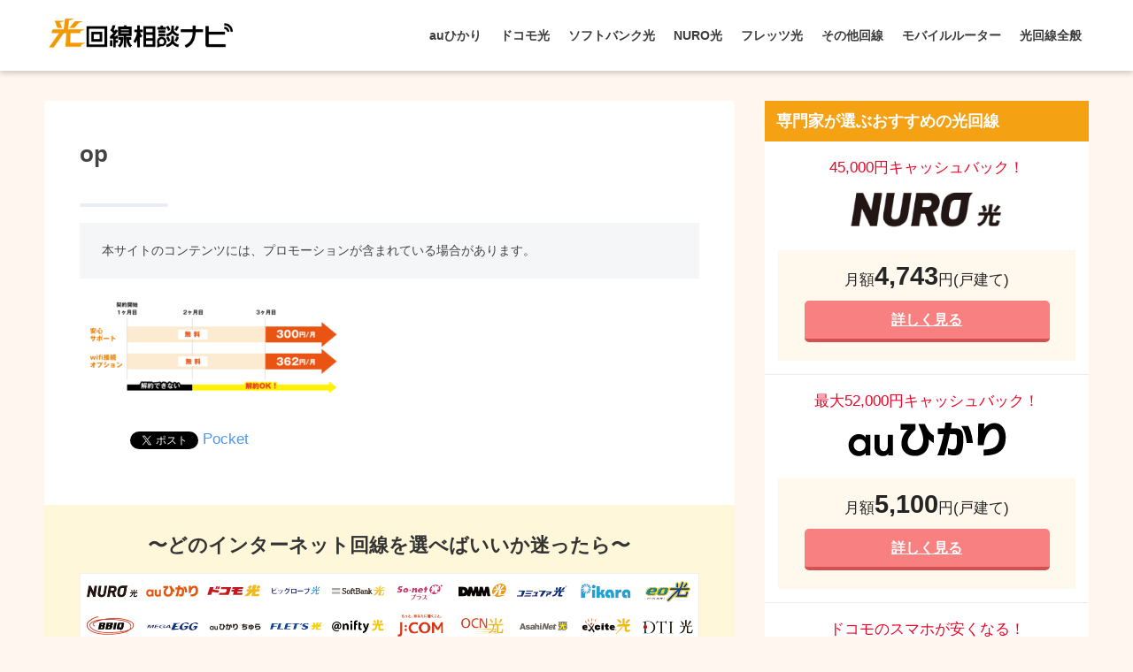

--- FILE ---
content_type: text/html; charset=UTF-8
request_url: https://hikari-consult.com/op/
body_size: 12932
content:
<!doctype html>
<!--[if lt IE 7]><html lang="ja" class="no-js lt-ie9 lt-ie8 lt-ie7"><![endif]-->
<!--[if (IE 7)&!(IEMobile)]><html lang="ja" class="no-js lt-ie9 lt-ie8"><![endif]-->
<!--[if (IE 8)&!(IEMobile)]><html lang="ja" class="no-js lt-ie9"><![endif]-->
<!--[if gt IE 8]><!--> <html lang="ja" class="no-js"><!--<![endif]-->
	<head>
		<meta charset="utf-8">
		<meta http-equiv="X-UA-Compatible" content="IE=edge">
		<meta name="HandheldFriendly" content="True">
		<meta name="MobileOptimized" content="320">
		<meta name="viewport" content="width=device-width, initial-scale=1 ,viewport-fit=cover"/>
		<meta name="msapplication-TileColor" content="#f4a114">
        <meta name="theme-color" content="#f4a114">
		<link rel="pingback" href="https://hikari-consult.com/wp/xmlrpc.php">
		<link rel="stylesheet" href="https://use.fontawesome.com/releases/v5.7.2/css/all.css" integrity="sha384-fnmOCqbTlWIlj8LyTjo7mOUStjsKC4pOpQbqyi7RrhN7udi9RwhKkMHpvLbHG9Sr" crossorigin="anonymous">
		<title>op | 『2023年版』インターネット回線100社の中から一番のおすすめを本気で比較</title>
<link rel='dns-prefetch' href='//secure.gravatar.com' />
<link rel='dns-prefetch' href='//ajax.googleapis.com' />
<link rel='dns-prefetch' href='//fonts.googleapis.com' />
<link rel='dns-prefetch' href='//s.w.org' />
<link rel="alternate" type="application/rss+xml" title="『2023年版』インターネット回線100社の中から一番のおすすめを本気で比較 &raquo; フィード" href="https://hikari-consult.com/feed/" />
<link rel="alternate" type="application/rss+xml" title="『2023年版』インターネット回線100社の中から一番のおすすめを本気で比較 &raquo; コメントフィード" href="https://hikari-consult.com/comments/feed/" />
		<script type="text/javascript">
			window._wpemojiSettings = {"baseUrl":"https:\/\/s.w.org\/images\/core\/emoji\/12.0.0-1\/72x72\/","ext":".png","svgUrl":"https:\/\/s.w.org\/images\/core\/emoji\/12.0.0-1\/svg\/","svgExt":".svg","source":{"concatemoji":"https:\/\/hikari-consult.com\/wp\/wp-includes\/js\/wp-emoji-release.min.js"}};
			!function(e,a,t){var n,r,o,i=a.createElement("canvas"),p=i.getContext&&i.getContext("2d");function s(e,t){var a=String.fromCharCode;p.clearRect(0,0,i.width,i.height),p.fillText(a.apply(this,e),0,0);e=i.toDataURL();return p.clearRect(0,0,i.width,i.height),p.fillText(a.apply(this,t),0,0),e===i.toDataURL()}function c(e){var t=a.createElement("script");t.src=e,t.defer=t.type="text/javascript",a.getElementsByTagName("head")[0].appendChild(t)}for(o=Array("flag","emoji"),t.supports={everything:!0,everythingExceptFlag:!0},r=0;r<o.length;r++)t.supports[o[r]]=function(e){if(!p||!p.fillText)return!1;switch(p.textBaseline="top",p.font="600 32px Arial",e){case"flag":return s([127987,65039,8205,9895,65039],[127987,65039,8203,9895,65039])?!1:!s([55356,56826,55356,56819],[55356,56826,8203,55356,56819])&&!s([55356,57332,56128,56423,56128,56418,56128,56421,56128,56430,56128,56423,56128,56447],[55356,57332,8203,56128,56423,8203,56128,56418,8203,56128,56421,8203,56128,56430,8203,56128,56423,8203,56128,56447]);case"emoji":return!s([55357,56424,55356,57342,8205,55358,56605,8205,55357,56424,55356,57340],[55357,56424,55356,57342,8203,55358,56605,8203,55357,56424,55356,57340])}return!1}(o[r]),t.supports.everything=t.supports.everything&&t.supports[o[r]],"flag"!==o[r]&&(t.supports.everythingExceptFlag=t.supports.everythingExceptFlag&&t.supports[o[r]]);t.supports.everythingExceptFlag=t.supports.everythingExceptFlag&&!t.supports.flag,t.DOMReady=!1,t.readyCallback=function(){t.DOMReady=!0},t.supports.everything||(n=function(){t.readyCallback()},a.addEventListener?(a.addEventListener("DOMContentLoaded",n,!1),e.addEventListener("load",n,!1)):(e.attachEvent("onload",n),a.attachEvent("onreadystatechange",function(){"complete"===a.readyState&&t.readyCallback()})),(n=t.source||{}).concatemoji?c(n.concatemoji):n.wpemoji&&n.twemoji&&(c(n.twemoji),c(n.wpemoji)))}(window,document,window._wpemojiSettings);
		</script>
		<style type="text/css">
img.wp-smiley,
img.emoji {
	display: inline !important;
	border: none !important;
	box-shadow: none !important;
	height: 1em !important;
	width: 1em !important;
	margin: 0 .07em !important;
	vertical-align: -0.1em !important;
	background: none !important;
	padding: 0 !important;
}
</style>
	<link rel='stylesheet' id='wp-block-library-css'  href='https://hikari-consult.com/wp/wp-includes/css/dist/block-library/style.min.css' type='text/css' media='all' />
<style id='wp-block-library-inline-css' type='text/css'>
.has-text-align-justify{text-align:justify;}
</style>
<link rel='stylesheet' id='avatar-manager-css'  href='https://hikari-consult.com/wp/wp-content/plugins/avatar-manager/assets/css/avatar-manager.min.css' type='text/css' media='all' />
<link rel='stylesheet' id='contact-form-7-css'  href='https://hikari-consult.com/wp/wp-content/plugins/contact-form-7/includes/css/styles.css' type='text/css' media='all' />
<link rel='stylesheet' id='sng-stylesheet-css'  href='https://hikari-consult.com/wp/wp-content/themes/sango-theme/style.css?ver14' type='text/css' media='all' />
<link rel='stylesheet' id='sng-option-css'  href='https://hikari-consult.com/wp/wp-content/themes/sango-theme/entry-option.css?ver14' type='text/css' media='all' />
<link rel='stylesheet' id='child-style-css'  href='https://hikari-consult.com/wp/wp-content/themes/sango-theme-child/style.css' type='text/css' media='all' />
<link rel='stylesheet' id='modaal-css'  href='https://hikari-consult.com/wp/wp-content/themes/sango-theme-child/css/modaal.min.css' type='text/css' media='all' />
<link rel='stylesheet' id='sng-googlefonts-css'  href='//fonts.googleapis.com/css?family=Quicksand%3A500%2C700' type='text/css' media='all' />
<link rel='stylesheet' id='sng-fontawesome-css'  href='https://hikari-consult.com/wp/wp-content/themes/sango-theme/library/fontawesome/css/font-awesome.min.css' type='text/css' media='all' />
<link rel='stylesheet' id='ripple-style-css'  href='https://hikari-consult.com/wp/wp-content/themes/sango-theme/library/ripple/rippler.min.css' type='text/css' media='all' />
<link rel='stylesheet' id='jetpack_css-css'  href='https://hikari-consult.com/wp/wp-content/plugins/jetpack/css/jetpack.css' type='text/css' media='all' />
<script type='text/javascript' src='https://ajax.googleapis.com/ajax/libs/jquery/2.2.4/jquery.min.js'></script>
<script type='text/javascript' src='https://hikari-consult.com/wp/wp-content/plugins/avatar-manager/assets/js/avatar-manager.min.js'></script>
<script type='text/javascript' src='https://hikari-consult.com/wp/wp-content/themes/sango-theme-child/js/modaal.min.js'></script>
<script type='text/javascript' src='https://hikari-consult.com/wp/wp-content/themes/sango-theme-child/js/custom.js'></script>
<script type='text/javascript' src='https://hikari-consult.com/wp/wp-content/themes/sango-theme/library/js/modernizr.custom.min.js'></script>
<link rel='https://api.w.org/' href='https://hikari-consult.com/wp-json/' />
<link rel="EditURI" type="application/rsd+xml" title="RSD" href="https://hikari-consult.com/wp/xmlrpc.php?rsd" />
<link rel='shortlink' href='https://wp.me/aakxtL-1wd' />
<link rel="alternate" type="application/json+oembed" href="https://hikari-consult.com/wp-json/oembed/1.0/embed?url=https%3A%2F%2Fhikari-consult.com%2Fop%2F" />
<link rel="alternate" type="text/xml+oembed" href="https://hikari-consult.com/wp-json/oembed/1.0/embed?url=https%3A%2F%2Fhikari-consult.com%2Fop%2F&#038;format=xml" />
<script type="text/javascript">var ajaxurl = "https://hikari-consult.com/wp/wp-admin/admin-ajax.php";</script>
<link rel='dns-prefetch' href='//v0.wordpress.com'/>
<style type='text/css'>img#wpstats{display:none}</style><meta name="thumbnail" content="https://hikari-consult.com/wp/wp-content/uploads/2019/06/op.png" /><meta property="og:title" content="op" />
<meta property="og:description" content="" />
<meta property="og:type" content="article" />
<meta property="og:url" content="https://hikari-consult.com/op/" />
<meta property="og:image" content="https://hikari-consult.com/wp/wp-content/uploads/2019/03/main-1.png" />
<meta property="og:site_name" content="『2023年版』インターネット回線100社の中から一番のおすすめを本気で比較" />
<meta name="twitter:card" content="summary_large_image" />
<!-- gtag.js -->
<script async src="https://www.googletagmanager.com/gtag/js?id=UA-122876378-3"></script>
<script>
  window.dataLayer = window.dataLayer || [];
  function gtag(){dataLayer.push(arguments)};
  gtag('js', new Date());

  gtag('config', 'UA-122876378-3');
</script>

<!-- BEGIN: WP Social Bookmarking Light HEAD --><script>
    (function (d, s, id) {
        var js, fjs = d.getElementsByTagName(s)[0];
        if (d.getElementById(id)) return;
        js = d.createElement(s);
        js.id = id;
        js.src = "//connect.facebook.net/ja_JP/sdk.js#xfbml=1&version=v2.7";
        fjs.parentNode.insertBefore(js, fjs);
    }(document, 'script', 'facebook-jssdk'));
</script>
<style type="text/css">.wp_social_bookmarking_light{
    border: 0 !important;
    padding: 10px 0 20px 0 !important;
    margin: 0 !important;
}
.wp_social_bookmarking_light div{
    float: left !important;
    border: 0 !important;
    padding: 0 !important;
    margin: 0 5px 0px 0 !important;
    min-height: 30px !important;
    line-height: 18px !important;
    text-indent: 0 !important;
}
.wp_social_bookmarking_light img{
    border: 0 !important;
    padding: 0;
    margin: 0;
    vertical-align: top !important;
}
.wp_social_bookmarking_light_clear{
    clear: both !important;
}
#fb-root{
    display: none;
}
.wsbl_facebook_like iframe{
    max-width: none !important;
}
.wsbl_pinterest a{
    border: 0px !important;
}
</style>
<!-- END: WP Social Bookmarking Light HEAD -->
<style type="text/css" id="custom-background-css">
body.custom-background { background-color: #fff7ef; }
</style>
	<link rel="icon" href="https://hikari-consult.com/wp/wp-content/uploads/2019/05/cropped-logo-32x32.png" sizes="32x32" />
<link rel="icon" href="https://hikari-consult.com/wp/wp-content/uploads/2019/05/cropped-logo-192x192.png" sizes="192x192" />
<link rel="apple-touch-icon-precomposed" href="https://hikari-consult.com/wp/wp-content/uploads/2019/05/cropped-logo-180x180.png" />
<meta name="msapplication-TileImage" content="https://hikari-consult.com/wp/wp-content/uploads/2019/05/cropped-logo-270x270.png" />
<style>
a {color: #4f96f6;}
.main-c {color: #f4a114;}
.main-bc {background-color: #f4a114;}
.main-bdr,#inner-content .main-bdr {border-color:  #f4a114;}
.pastel-bc , #inner-content .pastel-bc {background-color: #ffe5cc;}
.accent-c {color: #ffb36b;}
.accent-bc {background-color: #ffb36b;}
.header,#footer-menu,.drawer__title {background-color: #ffffff;}
#logo a {color: #3c3c3c;}
.desktop-nav li a , .mobile-nav li a, #footer-menu a ,.copyright, #drawer__open,.drawer__title {color: #3c3c3c;}
.drawer__title .close span, .drawer__title .close span:before {background: #3c3c3c;}
.desktop-nav li:after {background: #3c3c3c;}
.mobile-nav .current-menu-item {border-bottom-color: #3c3c3c;}
.widgettitle {color: #ffffff;background-color:#f4a114;}
.footer {background-color: #f2dbb5;}
.footer, .footer a, .footer .widget ul li a {color: #3c3c3c;}
.body_bc {background-color: fff7ef;}
/*Main Color*/
#toc_container .toc_title, #footer_menu .raised, .pagination a, .pagination span, #reply-title:before , .entry-content blockquote:before ,.main-c-before li:before ,.main-c-b:before{color: #f4a114;}
/*Main Color Background*/
#searchsubmit, #toc_container .toc_title:before, .cat-name, .pre_tag > span, .pagination .current, #submit ,.withtag_list > span,.main-bc-before li:before {background-color: #f4a114;}
/*Main Color Border*/
#toc_container, h3 ,.li-mainbdr ul,.li-mainbdr ol {border-color: #f4a114;}
/*Accent Color*/
.search-title .fa-search ,.acc-bc-before li:before {background: #ffb36b;}
/*Accent Color border*/
.li-accentbdr ul, .li-accentbdr ol {border-color: #ffb36b;}
/*Pastel Color Background*/
.pagination a:hover ,.li-pastelbc ul, .li-pastelbc ol {background: #ffe5cc;}
/*FontSize*/
body {font-size: 100%;}
@media only screen and (min-width: 481px) {
body {font-size: 107%;}
}
@media only screen and (min-width: 1030px) {
body {font-size: 107%;}
}
/*Others*/
.totop {background: #ff8c00;}
.header-info a {color: #FFF; background: linear-gradient(95deg,#ff8c00,#ea8383);}
.fixed-menu ul {background: #FFF;}
.fixed-menu a {color: #a2a7ab;}
.fixed-menu .current-menu-item a , .fixed-menu ul li a.active {color: #ff8c00;}
.post-tab {background: #FFF;} .post-tab>div {color: #a7a7a7} .post-tab > div.tab-active{background: linear-gradient(45deg,#bdb9ff,#67b8ff)}
</style>
		<script async src="https://pagead2.googlesyndication.com/pagead/js/adsbygoogle.js"></script>
	</head>
	<body class="attachment attachment-template-default single single-attachment postid-5841 attachmentid-5841 attachment-png custom-background">
		<div id="container">
			<header class="header">
								<div id="inner-header" class="wrap cf">
										<p id="logo" class="h1 dfont">
						<a href="https://hikari-consult.com"><img src="https://hikari-consult.com/wp/wp-content/uploads/2019/01/logo.png" alt="『2023年版』インターネット回線100社の中から一番のおすすめを本気で比較"></a>
					</p>
					<nav class="desktop-nav clearfix"><ul id="menu-%e3%83%8a%e3%83%93%e3%82%b2%e3%83%bc%e3%82%b7%e3%83%a7%e3%83%b3" class="menu"><li id="menu-item-22" class="menu-item menu-item-type-taxonomy menu-item-object-category menu-item-22"><a href="https://hikari-consult.com/au/">auひかり</a></li>
<li id="menu-item-25" class="menu-item menu-item-type-taxonomy menu-item-object-category menu-item-25"><a href="https://hikari-consult.com/docomo/">ドコモ光</a></li>
<li id="menu-item-24" class="menu-item menu-item-type-taxonomy menu-item-object-category menu-item-24"><a href="https://hikari-consult.com/softbank/">ソフトバンク光</a></li>
<li id="menu-item-23" class="menu-item menu-item-type-taxonomy menu-item-object-category menu-item-23"><a href="https://hikari-consult.com/nuro/">NURO光</a></li>
<li id="menu-item-1060" class="menu-item menu-item-type-taxonomy menu-item-object-category menu-item-1060"><a href="https://hikari-consult.com/flets/">フレッツ光</a></li>
<li id="menu-item-1061" class="menu-item menu-item-type-taxonomy menu-item-object-category menu-item-has-children menu-item-1061"><a href="https://hikari-consult.com/other/">その他回線</a>
<ul class="sub-menu">
	<li id="menu-item-1322" class="menu-item menu-item-type-taxonomy menu-item-object-category menu-item-1322"><a href="https://hikari-consult.com/other/biglobe/">ビッグローブ光</a></li>
	<li id="menu-item-1399" class="menu-item menu-item-type-taxonomy menu-item-object-category menu-item-1399"><a href="https://hikari-consult.com/other/dmm/">DMM光</a></li>
	<li id="menu-item-1442" class="menu-item menu-item-type-taxonomy menu-item-object-category menu-item-1442"><a href="https://hikari-consult.com/other/so-net/">So-net光</a></li>
	<li id="menu-item-1849" class="menu-item menu-item-type-taxonomy menu-item-object-category menu-item-1849"><a href="https://hikari-consult.com/other/ocn/">OCN光</a></li>
	<li id="menu-item-1924" class="menu-item menu-item-type-taxonomy menu-item-object-category menu-item-1924"><a href="https://hikari-consult.com/other/commufa/">コミュファ光</a></li>
</ul>
</li>
<li id="menu-item-6762" class="menu-item menu-item-type-custom menu-item-object-custom menu-item-has-children menu-item-6762"><a href="https://hikari-consult.com/mobile-wifi/">モバイルルーター</a>
<ul class="sub-menu">
	<li id="menu-item-6763" class="menu-item menu-item-type-custom menu-item-object-custom menu-item-6763"><a href="https://hikari-consult.com/wimax/">WiMAX</a></li>
</ul>
</li>
<li id="menu-item-1059" class="menu-item menu-item-type-taxonomy menu-item-object-category menu-item-has-children menu-item-1059"><a href="https://hikari-consult.com/whole/">光回線全般</a>
<ul class="sub-menu">
	<li id="menu-item-2631" class="menu-item menu-item-type-taxonomy menu-item-object-category menu-item-2631"><a href="https://hikari-consult.com/useful/">お役立ち情報</a></li>
</ul>
</li>
</ul></nav>				</div>
							</header>
				<div id="content">
		<div id="inner-content" class="wrap cf">
			<main id="main" class="m-all t-2of3 d-5of7 cf">
							       <article id="entry" class="cf post-5841 attachment type-attachment status-inherit nothumb">
			       	  <header class="article-header entry-header">
	    <h1 class="entry-title single-title">op</h1>
	<p class="entry-meta vcard dfont">
			       	
	       	    </p>
    		</header><section class="entry-content cf">
  <div class="widget_text sponsored"><div class="textwidget custom-html-widget"><p style="
    font-size: 0.8em;
    color: #444;
    background: #f5f6f7;
    padding: 20px 25px;
">
	本サイトのコンテンツには、プロモーションが含まれている場合があります。
</p></div></div><p class="attachment"><a href='https://hikari-consult.com/wp/wp-content/uploads/2019/06/op.png'><img width="300" height="120" src="https://hikari-consult.com/wp/wp-content/uploads/2019/06/op-300x120.png" class="attachment-medium size-medium" alt="" srcset="https://hikari-consult.com/wp/wp-content/uploads/2019/06/op-300x120.png 300w, https://hikari-consult.com/wp/wp-content/uploads/2019/06/op.png 700w" sizes="(max-width: 300px) 100vw, 300px" /></a></p>
<div class='wp_social_bookmarking_light'>        <div class="wsbl_hatena_button"><a href="//b.hatena.ne.jp/entry/https://hikari-consult.com/op/" class="hatena-bookmark-button" data-hatena-bookmark-title="op" data-hatena-bookmark-layout="simple-balloon" title="このエントリーをはてなブックマークに追加"> <img src="//b.hatena.ne.jp/images/entry-button/button-only@2x.png" alt="このエントリーをはてなブックマークに追加" width="20" height="20" style="border: none;" /></a><script type="text/javascript" src="//b.hatena.ne.jp/js/bookmark_button.js" charset="utf-8" async="async"></script></div>        <div class="wsbl_facebook_like"><div id="fb-root"></div><fb:like href="https://hikari-consult.com/op/" layout="button_count" action="like" width="100" share="false" show_faces="false" ></fb:like></div>        <div class="wsbl_twitter"><a href="https://twitter.com/share" class="twitter-share-button" data-url="https://hikari-consult.com/op/" data-text="op">Tweet</a></div>        <div class="wsbl_pocket"><a href="https://getpocket.com/save" class="pocket-btn" data-lang="en" data-save-url="https://hikari-consult.com/op/" data-pocket-count="none" data-pocket-align="left" >Pocket</a><script type="text/javascript">!function(d,i){if(!d.getElementById(i)){var j=d.createElement("script");j.id=i;j.src="https://widgets.getpocket.com/v1/j/btn.js?v=1";var w=d.getElementById(i);d.body.appendChild(j);}}(document,"pocket-btn-js");</script></div></div>
<br class='wp_social_bookmarking_light_clear' />
</section><footer class="article-footer">
    <aside>
		        <div class="cta" style="background: #fff7d9;">
                                <h3 style="color: #333;">〜どのインターネット回線を選べばいいか迷ったら〜</h3>
                              <p class="cta-img">
                  <img src="https://hikari-consult.com/wp/wp-content/uploads/2019/03/main-1.png" />
                </p>
                                <p class="cta-descr" style="color: #333;"><p>光回線相談ナビではあなたにとって本当にオススメできるインターネット回線を見つけられるように全100回線もの光回線を比較しやすいように５段階に評価してまとめています。</p>

<p>申し込んでから「違う光回線にすればよかった」と後悔することがなくなりますので、是非こちらもご覧になってみてください☆</p></p>
                              <p class="cta-btn"><a class="raised" href="/" style="background: #f88080;">【全100回線】インターネット回線比較ランキングを見る</a></p>
                      </div>
      	<div class="footer-contents">
        <div class="footer-meta dfont">
               	          	</div>
                	    <div class="sns-btn sns-dif normal-sns">
      <span class="sns-btn__title dfont">SHARE</span>      <ul>
          <!-- twitter -->
          <li class="tw sns-btn__item">
              <a href="http://twitter.com/share?url=https%3A%2F%2Fhikari-consult.com%2Fop%2F&text=op%EF%BD%9C%E3%80%8E2023%E5%B9%B4%E7%89%88%E3%80%8F%E3%82%A4%E3%83%B3%E3%82%BF%E3%83%BC%E3%83%8D%E3%83%83%E3%83%88%E5%9B%9E%E7%B7%9A100%E7%A4%BE%E3%81%AE%E4%B8%AD%E3%81%8B%E3%82%89%E4%B8%80%E7%95%AA%E3%81%AE%E3%81%8A%E3%81%99%E3%81%99%E3%82%81%E3%82%92%E6%9C%AC%E6%B0%97%E3%81%A7%E6%AF%94%E8%BC%83" target="_blank" rel="nofollow">
                  <i class="fab fa-twitter"></i>
                  <span class="share_txt">ツイート</span>
              </a>
                        </li>

          <!-- facebook -->
          <li class="fb sns-btn__item">
              <a href="http://www.facebook.com/share.php?u=https%3A%2F%2Fhikari-consult.com%2Fop%2F&t=op%EF%BD%9C%E3%80%8E2023%E5%B9%B4%E7%89%88%E3%80%8F%E3%82%A4%E3%83%B3%E3%82%BF%E3%83%BC%E3%83%8D%E3%83%83%E3%83%88%E5%9B%9E%E7%B7%9A100%E7%A4%BE%E3%81%AE%E4%B8%AD%E3%81%8B%E3%82%89%E4%B8%80%E7%95%AA%E3%81%AE%E3%81%8A%E3%81%99%E3%81%99%E3%82%81%E3%82%92%E6%9C%AC%E6%B0%97%E3%81%A7%E6%AF%94%E8%BC%83" target="_blank" rel="nofollow">
                  <i class="fab fa-facebook"></i>
                  <span class="share_txt">シェア</span>
              </a>
                        </li>

          <!-- はてなブックマーク -->
          <li class="hatebu sns-btn__item">
            <a href="http://b.hatena.ne.jp/add?mode=confirm&url=https%3A%2F%2Fhikari-consult.com%2Fop%2F"  onclick="javascript:window.open(this.href, '', 'menubar=no,toolbar=no,resizable=yes,scrollbars=yes,height=400,width=510');return false;" target="_blank" rel="nofollow">
                  <i class="fa fa-hatebu"></i>
                  <span class="share_txt">はてブ</span>
              </a>
                        </li>

          <!-- Google+ 別デザインのときは非表示に-->
          
          <!-- Pocket -->
          <li class="pkt sns-btn__item">
             <a href="http://getpocket.com/edit?url=https%3A%2F%2Fhikari-consult.com%2Fop%2F&title=op%EF%BD%9C%E3%80%8E2023%E5%B9%B4%E7%89%88%E3%80%8F%E3%82%A4%E3%83%B3%E3%82%BF%E3%83%BC%E3%83%8D%E3%83%83%E3%83%88%E5%9B%9E%E7%B7%9A100%E7%A4%BE%E3%81%AE%E4%B8%AD%E3%81%8B%E3%82%89%E4%B8%80%E7%95%AA%E3%81%AE%E3%81%8A%E3%81%99%E3%81%99%E3%82%81%E3%82%92%E6%9C%AC%E6%B0%97%E3%81%A7%E6%AF%94%E8%BC%83" target="_blank" rel="nofollow">
                  <i class="fab fa-get-pocket"></i>
                  <span class="share_txt">Pocket</span>
              </a>
                        </li>

          <!-- LINE -->
          <li class="line sns-btn__item">
              <a href="http://line.me/R/msg/text/?https%3A%2F%2Fhikari-consult.com%2Fop%2F%0D%0Aop%EF%BD%9C%E3%80%8E2023%E5%B9%B4%E7%89%88%E3%80%8F%E3%82%A4%E3%83%B3%E3%82%BF%E3%83%BC%E3%83%8D%E3%83%83%E3%83%88%E5%9B%9E%E7%B7%9A100%E7%A4%BE%E3%81%AE%E4%B8%AD%E3%81%8B%E3%82%89%E4%B8%80%E7%95%AA%E3%81%AE%E3%81%8A%E3%81%99%E3%81%99%E3%82%81%E3%82%92%E6%9C%AC%E6%B0%97%E3%81%A7%E6%AF%94%E8%BC%83" target="_blank" rel="nofollow">
                 <i class="fa fa-comment"></i>
                  <span class="share_txt dfont">LINE</span>
              </a>
          </li>
      </ul>
  </div>
          	        <div class="like_box">
          <div class="like_inside">
            <div class="like_img">
              <img src="https://hikari-consult.com/wp/wp-content/uploads/2019/03/main-1-520x300.png">
                          </div>
            <div class="like_content"><P>この記事が気に入ったらフォローしよう</P>
                <div><a href="https://twitter.com/hikari_consult" class="twitter-follow-button" data-show-count="true" data-lang="ja" data-show-screen-name="false" rel="nofollow">フォローする</a> <script>!function(d,s,id){var js,fjs=d.getElementsByTagName(s)[0],p=/^http:/.test(d.location)?'http':'https';if(!d.getElementById(id)){js=d.createElement(s);js.id=id;js.src=p+'://platform.twitter.com/widgets.js';fjs.parentNode.insertBefore(js,fjs);}}(document, 'script', 'twitter-wjs');</script></div>
                <div><div class="fb-like" data-href="https://www.facebook.com/hikari.consult/" data-layout="button_count" data-action="like" data-share="false"></div></div>
                <div><a class="like_insta" href="https://www.instagram.com/hikari.consult/" target="blank" rel="nofollow"><i class="fa fa-instagram"></i> フォローする</a></div>
      </div></div></div>        	
        	
        	        	          
        </div>
          <div class="author-info pastel-bc">
    <div class="author-info__inner">
      <div class="tb">
        <div class="tb-left">
        <div class="author_label">
          <span>この記事を書いた人</span>
        </div>
        <div class="author_img"><img alt="" class="avatar avatar-100 photo avatar-default" height="100" src="https://hikari-consult.com/wp/wp-content/uploads/2019/12/UVO1vBhC_400x400-100x100.jpg" width="100"></div>
          <dl class="aut">
              <dt>
                <a class="dfont" href="https://hikari-consult.com/author/hikari/">
                  <span>光回線相談ナビ編集部</span>
                </a>
              </dt>
              <dd></dd>
          </dl>
        </div>

          <div class="tb-right">

            <p>インターネットの基礎知識から一番オトクな<a href="https://hikari-consult.com">光回線</a>や<a href="https://hikari-consult.com/mobile-wifi/">モバイルルーター</a>の選び方などをわかりやすくお伝えできるよう努めております。インターネット回線を少しでもお得に、そしてストレスを溜めることなく快適に使い続けられるように、当サイトをお役立てていただけたら光栄です。</p>
            <div class="follow_btn dfont">
                        </div>
          </div>
      </div>
    </div>
  </div>
    </aside>
</footer>
    <script type="application/ld+json">
      {
      "@context": "http://schema.org",
      "@type": "Article",
      "mainEntityOfPage":"https://hikari-consult.com/op/",
      "headline": "op",

      "image": {
      "@type": "ImageObject",
      "url": "https://hikari-consult.com/wp/wp-content/uploads/2019/06/op.png",
      "width":700,
      "height":280      },

      "datePublished": "2019-06-04T17:40:43+0900",
      "dateModified": "2019-06-04T18:15:02+0900",
      "author": {
      "@type": "Person",
      "name": "光回線相談ナビ編集部"
      },
      "publisher": {
      "@type": "Organization",
      "name": "",
      "logo": {
      "@type": "ImageObject",
      "url": ""
      }
      },
      "description": ""
      }
    </script>
   
			        </article>
			        <div class="prnx_box cf">
		</div>			    
				
			</main>
				<div id="sidebar1" class="sidebar m-all t-1of3 d-2of7 last-col cf" role="complementary">
	<aside>
		<div class="insidesp">
			<div id="notfix">
				<div id="custom_html-2" class="widget_text widget widget_custom_html"><h4 class="widgettitle dfont">専門家が選ぶおすすめの光回線</h4><div class="textwidget custom-html-widget"><ul class="recommend">
	<li> <div class="point"><span class="rank-cam">45,000円キャッシュバック！</span></div>
	<div class="logo"><img src="https://hikari-consult.com/wp/wp-content/uploads/2019/01/nuro.png" style="height: 44px; width: auto;" alt="NURO"></div>
	<div class="detail"><p class="price"><span class="price-txt">月額</span>4,743<span class="price-txt">円(戸建て)</span></p>
		<div class="link"><a href="https://hikari-consult.com/nuro-reputation/">詳しく見る</a></div></div> </li>
	<li> <div class="point"><span class="rank-cam">最大52,000円キャッシュバック！</span></div>
	<div class="logo"><img src="https://hikari-consult.com/wp/wp-content/uploads/2019/01/au.png" alt="auひかり"></div>
	<div class="detail"><p class="price"><span class="price-txt">月額</span>5,100<span class="price-txt">円(戸建て)</span></p>
		<div class="link"><a href="https://hikari-consult.com/auhikari-transfer/">詳しく見る</a></div></div> </li>
	<li> <div class="point"><span class="rank-cam">ドコモのスマホが安くなる！</span></div>
	<div class="logo"><img src="https://hikari-consult.com/wp/wp-content/uploads/2019/01/docomo.png" alt="ドコモ光"></div>
	<div class="detail"><p class="price"><span class="price-txt">月額</span>5,200<span class="price-txt">円(戸建て)</span></p>
		<div class="link"><a href="https://hikari-consult.com/docomo-reputation/">詳しく見る</a></div></div> </li>
	<li> <div class="point"><span class="rank-cam">auのスマホが安くなる！</span></div>
	<div class="logo"><img src="https://hikari-consult.com/wp/wp-content/uploads/2019/03/biglobe-1.png" alt="ビッグローブ光"></div>
	<div class="detail"><p class="price"><span class="price-txt">月額</span>4,980<span class="price-txt">円(戸建て)</span></p>
		<div class="link"><a href="https://hikari-consult.com/biglobe-reputation/">詳しく見る</a></div></div> </li>
	<li> <div class="point"><span class="rank-cam">最大33,000円キャッシュバック！</span></div>
	<div class="logo"><img src="https://hikari-consult.com/wp/wp-content/uploads/2019/06/Softbank-side.png" alt="ソフトバンク光"></div>
	<div class="detail"><p class="price"><span class="price-txt">月額</span>5,200<span class="price-txt">円(戸建て)</span></p>
		<div class="link"><a href="https://hikari-consult.com/softbank-reputation/">詳しく見る</a></div></div> </li></ul></div></div><div id="nav_menu-2" class="widget widget_nav_menu"><h4 class="widgettitle dfont">光回線最新キャンペーン情報</h4><div class="menu-campaign-container"><ul id="menu-campaign" class="menu"><li id="menu-item-2841" class="menu-item menu-item-type-custom menu-item-object-custom menu-item-2841"><a href="https://hikari-consult.com/auhikari-agency/">auひかり最新キャンペーン情報</a></li>
<li id="menu-item-2842" class="menu-item menu-item-type-custom menu-item-object-custom menu-item-2842"><a href="https://hikari-consult.com/docomo-cb/">ドコモ光最新キャンペーン情報</a></li>
<li id="menu-item-2843" class="menu-item menu-item-type-custom menu-item-object-custom menu-item-2843"><a href="https://hikari-consult.com/softbank-cb/">ソフトバンク光最新キャンペーン情報</a></li>
<li id="menu-item-2844" class="menu-item menu-item-type-custom menu-item-object-custom menu-item-2844"><a href="https://hikari-consult.com/nuro-cb/">NURO光最新キャンペーン情報</a></li>
<li id="menu-item-2845" class="menu-item menu-item-type-custom menu-item-object-custom menu-item-2845"><a href="https://hikari-consult.com/biglobe-cb/">ビッグローブ光最新キャンペーン情報</a></li>
<li id="menu-item-2846" class="menu-item menu-item-type-custom menu-item-object-custom menu-item-2846"><a href="https://hikari-consult.com/sonet-cb/">So-net光プラス最新キャンペーン情報</a></li>
<li id="menu-item-2847" class="menu-item menu-item-type-custom menu-item-object-custom menu-item-2847"><a href="https://hikari-consult.com/ocnhikari-cb/">OCN光最新キャンペーン情報</a></li>
<li id="menu-item-2848" class="menu-item menu-item-type-custom menu-item-object-custom menu-item-2848"><a href="https://hikari-consult.com/dmm-cb/">DMM光最新キャンペーン情報</a></li>
<li id="menu-item-2849" class="menu-item menu-item-type-custom menu-item-object-custom menu-item-2849"><a href="https://hikari-consult.com/commufa-cb/">コミュファ光最新キャンペーン情報</a></li>
<li id="menu-item-3919" class="menu-item menu-item-type-custom menu-item-object-custom menu-item-3919"><a href="https://hikari-consult.com/pikara-cb/">ピカラ光最新キャンペーン情報</a></li>
<li id="menu-item-4052" class="menu-item menu-item-type-custom menu-item-object-custom menu-item-4052"><a href="https://hikari-consult.com/eohikari-cb/">eo光最新キャンペーン情報</a></li>
</ul></div></div>        <div class="widget my_popular_posts">
          <h4 class="widgettitle dfont">人気記事ランキング</h4>                          <ul class="my-widget show_num">
                                    <li><span class="rank dfont accent-bc">1</span><a href="https://hikari-consult.com/switch-wifi/">
                        <figure class="my-widget__img"><img width="520" height="300" src="https://hikari-consult.com/wp/wp-content/uploads/2019/05/Switch-520x300.png" class="attachment-thumb-520 size-thumb-520 wp-post-image" alt="" /></figure>                        <div class="my-widget__text">SwitchがWi-Fi(ネット)に繋がらない！原因と改善策をまとめてみた</div>
                      </a></li>
                                    <li><span class="rank dfont accent-bc">2</span><a href="https://hikari-consult.com/niconico-trouble/">
                        <figure class="my-widget__img"><img width="520" height="300" src="https://hikari-consult.com/wp/wp-content/uploads/2019/02/niconico-trouble-520x300.png" class="attachment-thumb-520 size-thumb-520 wp-post-image" alt="" /></figure>                        <div class="my-widget__text">ニコニコ動画が見れない！知らなきゃ損する不具合の原因&11つの解決策</div>
                      </a></li>
                                    <li><span class="rank dfont accent-bc">3</span><a href="https://hikari-consult.com/hulu/">
                        <figure class="my-widget__img"><img width="520" height="300" src="https://hikari-consult.com/wp/wp-content/uploads/2019/02/hulu-520x300.png" class="attachment-thumb-520 size-thumb-520 wp-post-image" alt="" /></figure>                        <div class="my-widget__text">Huluが止まる！繋がらない！重い！遅い！今できる解決策&スムーズに見る方法</div>
                      </a></li>
                                    <li><span class="rank dfont accent-bc">4</span><a href="https://hikari-consult.com/ps4-wifi/">
                        <figure class="my-widget__img"><img width="520" height="300" src="https://hikari-consult.com/wp/wp-content/uploads/2019/05/PS4-520x300.png" class="attachment-thumb-520 size-thumb-520 wp-post-image" alt="" /></figure>                        <div class="my-widget__text">PS4のWi-Fiでオンラインする人必見！ネットが繋がらない原因と解決策</div>
                      </a></li>
                                    <li><span class="rank dfont accent-bc">5</span><a href="https://hikari-consult.com/youtube/">
                        <figure class="my-widget__img"><img width="520" height="300" src="https://hikari-consult.com/wp/wp-content/uploads/2019/02/YouTube-520x300.png" class="attachment-thumb-520 size-thumb-520 wp-post-image" alt="" /></figure>                        <div class="my-widget__text">YouTubeが遅い！見れない！止まる！ストレスをなくす為の改善方法まとめ</div>
                      </a></li>
                                    <li><span class="rank dfont accent-bc">6</span><a href="https://hikari-consult.com/net-speed/">
                        <figure class="my-widget__img"><img width="520" height="300" src="https://hikari-consult.com/wp/wp-content/uploads/2018/11/net-speed-520x300.png" class="attachment-thumb-520 size-thumb-520 wp-post-image" alt="" /></figure>                        <div class="my-widget__text">一番速いインターネットはここだ！光回線速度ランキングTOP３</div>
                      </a></li>
                                    <li><span class="rank dfont accent-bc">7</span><a href="https://hikari-consult.com/internet-home/">
                        <figure class="my-widget__img"><img width="520" height="300" src="https://hikari-consult.com/wp/wp-content/uploads/2019/07/internet-home-520x300.png" class="attachment-thumb-520 size-thumb-520 wp-post-image" alt="" /></figure>                        <div class="my-widget__text">インターネットを自宅に引くには?!絶対失敗しない選び方入門ガイド</div>
                      </a></li>
                                    <li><span class="rank dfont accent-bc">8</span><a href="https://hikari-consult.com/usen-hikari/">
                        <figure class="my-widget__img"><img width="520" height="300" src="https://hikari-consult.com/wp/wp-content/uploads/2019/04/usen-520x300.png" class="attachment-thumb-520 size-thumb-520 wp-post-image" alt="" /></figure>                        <div class="my-widget__text">USEN光って実際どうなの？気になる評判・口コミをもとに調べてみた</div>
                      </a></li>
                                    <li><span class="rank dfont accent-bc">9</span><a href="https://hikari-consult.com/famimawi-fi/">
                        <figure class="my-widget__img"><img width="520" height="300" src="https://hikari-consult.com/wp/wp-content/uploads/2019/05/famimawi-fi-520x300.png" class="attachment-thumb-520 size-thumb-520 wp-post-image" alt="" /></figure>                        <div class="my-widget__text">ファミリーマートのWi-Fiは繋がらない？実際に接続して調査してみました</div>
                      </a></li>
                                    <li><span class="rank dfont accent-bc">10</span><a href="https://hikari-consult.com/auhikari-tv/">
                        <figure class="my-widget__img"><img width="520" height="300" src="https://hikari-consult.com/wp/wp-content/uploads/2018/11/hikari-tv-520x300.png" class="attachment-thumb-520 size-thumb-520 wp-post-image" alt="" /></figure>                        <div class="my-widget__text">【完全版】これさえ見れば全てが分かる！auひかりテレビサービスまとめ</div>
                      </a></li>
                                                    </ul>
                    </div>
      <div id="search-2" class="widget widget_search"><form role="search" method="get" id="searchform" class="searchform" action="https://hikari-consult.com/">
    <div>
        <input type="search" placeholder="キーワードで探す" id="s" name="s" value="" />
        <button type="submit" id="searchsubmit" ><i class="fa fa-search"></i></button>
    </div>
</form></div><div id="categories-2" class="widget widget_categories"><h4 class="widgettitle dfont">光回線一覧</h4>		<ul>
				<li class="cat-item cat-item-20"><a href="https://hikari-consult.com/electricity/">電気</a>
</li>
	<li class="cat-item cat-item-2"><a href="https://hikari-consult.com/au/">auひかり</a>
</li>
	<li class="cat-item cat-item-11"><a href="https://hikari-consult.com/other/biglobe/">ビッグローブ光</a>
</li>
	<li class="cat-item cat-item-3"><a href="https://hikari-consult.com/softbank/">ソフトバンク光</a>
</li>
	<li class="cat-item cat-item-13"><a href="https://hikari-consult.com/other/dmm/">DMM光</a>
</li>
	<li class="cat-item cat-item-4"><a href="https://hikari-consult.com/docomo/">ドコモ光</a>
</li>
	<li class="cat-item cat-item-14"><a href="https://hikari-consult.com/other/so-net/">So-net光</a>
</li>
	<li class="cat-item cat-item-5"><a href="https://hikari-consult.com/nuro/">NURO光</a>
</li>
	<li class="cat-item cat-item-16"><a href="https://hikari-consult.com/other/commufa/">コミュファ光</a>
</li>
	<li class="cat-item cat-item-9"><a href="https://hikari-consult.com/flets/">フレッツ光</a>
</li>
	<li class="cat-item cat-item-17"><a href="https://hikari-consult.com/other/ocn/">OCN光</a>
</li>
	<li class="cat-item cat-item-10"><a href="https://hikari-consult.com/other/">その他回線</a>
</li>
	<li class="cat-item cat-item-18"><a href="https://hikari-consult.com/mobile-router/">モバイルルーター</a>
</li>
	<li class="cat-item cat-item-8"><a href="https://hikari-consult.com/whole/">光回線全般</a>
</li>
	<li class="cat-item cat-item-15"><a href="https://hikari-consult.com/useful/">お役立ち情報</a>
</li>
		</ul>
			</div>			</div>
							<div id="fixed_sidebar">
			 	 			 	</div>
					</div>
	</aside>
	</div>
		</div>
	</div>
			<footer class="footer">
									<div id="inner-footer" class="wrap cf">
						<a href="#container" class="fab-btn accent-bc" rel="nofollow">
							<i class="fa fa-angle-up"></i>
						</a>
						<div class="fblock first">
							<div class="ft_widget widget widget_text"><h4 class="ft_title">Facebookページ</h4>			<div class="textwidget"><div id="fb-root"></div>
<p><script>(function(d, s, id) {
  var js, fjs = d.getElementsByTagName(s)[0];
  if (d.getElementById(id)) return;
  js = d.createElement(s); js.id = id;
  js.src = 'https://connect.facebook.net/ja_JP/sdk.js#xfbml=1&version=v3.1';
  fjs.parentNode.insertBefore(js, fjs);
}(document, 'script', 'facebook-jssdk'));</script></p>
<div class="fb-page" data-href="https://www.facebook.com/hikari.consult/" data-tabs="" data-width="400" data-height="" data-small-header="false" data-adapt-container-width="true" data-hide-cover="false" data-show-facepile="true">
<blockquote cite="https://www.facebook.com/hikari.consult/" class="fb-xfbml-parse-ignore"><p><a href="https://www.facebook.com/hikari.consult/">光回線相談ナビ</a></p></blockquote>
</div>
</div>
		</div>						</div>
						<div class="fblock">
							<div class="ft_widget widget widget_search"><h4 class="ft_title">サイト内検索</h4><form role="search" method="get" id="searchform" class="searchform" action="https://hikari-consult.com/">
    <div>
        <input type="search" placeholder="キーワードで探す" id="s" name="s" value="" />
        <button type="submit" id="searchsubmit" ><i class="fa fa-search"></i></button>
    </div>
</form></div><div class="ft_widget widget widget_categories"><h4 class="ft_title">カテゴリー</h4><form action="https://hikari-consult.com" method="get"><label class="screen-reader-text" for="cat">カテゴリー</label><select  name='cat' id='cat' class='postform' >
	<option value='-1'>カテゴリーを選択</option>
	<option class="level-0" value="20">電気&nbsp;&nbsp;(1)</option>
	<option class="level-0" value="2">auひかり&nbsp;&nbsp;(18)</option>
	<option class="level-0" value="11">ビッグローブ光&nbsp;&nbsp;(2)</option>
	<option class="level-0" value="3">ソフトバンク光&nbsp;&nbsp;(9)</option>
	<option class="level-0" value="13">DMM光&nbsp;&nbsp;(2)</option>
	<option class="level-0" value="4">ドコモ光&nbsp;&nbsp;(6)</option>
	<option class="level-0" value="14">So-net光&nbsp;&nbsp;(2)</option>
	<option class="level-0" value="5">NURO光&nbsp;&nbsp;(9)</option>
	<option class="level-0" value="16">コミュファ光&nbsp;&nbsp;(2)</option>
	<option class="level-0" value="9">フレッツ光&nbsp;&nbsp;(5)</option>
	<option class="level-0" value="17">OCN光&nbsp;&nbsp;(2)</option>
	<option class="level-0" value="10">その他回線&nbsp;&nbsp;(30)</option>
	<option class="level-0" value="18">モバイルルーター&nbsp;&nbsp;(6)</option>
	<option class="level-0" value="8">光回線全般&nbsp;&nbsp;(8)</option>
	<option class="level-0" value="15">お役立ち情報&nbsp;&nbsp;(11)</option>
</select>
</form>
<script type="text/javascript">
/* <![CDATA[ */
(function() {
	var dropdown = document.getElementById( "cat" );
	function onCatChange() {
		if ( dropdown.options[ dropdown.selectedIndex ].value > 0 ) {
			dropdown.parentNode.submit();
		}
	}
	dropdown.onchange = onCatChange;
})();
/* ]]> */
</script>

			</div>		
						</div>
						<div class="fblock last">
							<div class="ft_widget widget widget_execphp"><h4 class="ft_title">外部リンク</h4>			<div class="execphpwidget"><ul>
	<li><a href="http://www.soumu.go.jp/menu_seisaku/ictseisaku/index.html" target="_blank">総務省 情報通信(ICT政策)</a></li>
	<li><a href="https://www.iajapan.org/" target="_blank">一般社団法人インターネット協会</a></li>
	<li><a href="https://www.tca.or.jp/" target="_blank">一般社団法人電気通信事業者協会</a></li>
	<li><a href="https://www.ntt-east.co.jp/" target="_blank">東日本電信電話株式会社（NTT東日本）</a></li>
	<li><a href="https://www.ntt-west.co.jp/" target="_blank">西日本電信電話株式会社（NTT西日本）</a></li>
	<li><a href="https://blog.with2.net/link/?2019678">人気ブログランキング</a></li>
	<li><a href="https://it.blogmura.com/circuit/ranking/in?p_cid=11025108" target="_blank">にほんブログ村</a></li>
</ul></div>
		</div>						</div>
					</div>
								<div id="footer-menu">
					<div>
						<a class="footer-menu__btn dfont" href="https://hikari-consult.com/"><img src="https://hikari-consult.com/wp/wp-content/uploads/2019/01/logo02.png" alt="光回線相談ナビ"></a>
					</div>
					<nav>
						<div class="footer-links cf"><ul id="menu-footer" class="nav footer-nav cf"><li id="menu-item-2555" class="menu-item menu-item-type-post_type menu-item-object-page menu-item-2555"><a href="https://hikari-consult.com/company/">運営者情報</a></li>
<li id="menu-item-16" class="menu-item menu-item-type-post_type menu-item-object-page menu-item-16"><a href="https://hikari-consult.com/sitemap/">サイトマップ</a></li>
<li id="menu-item-35" class="menu-item menu-item-type-post_type menu-item-object-page menu-item-privacy-policy menu-item-35"><a href="https://hikari-consult.com/privacy/">プライバシーポリシー</a></li>
</ul></div>					</nav>
					<p class="copyright dfont">&copy; 2026 光回線相談ナビ All rights reserved.</p>
				</div>
			</footer>
		</div>
				<a href="#" class="totop" rel="nofollow"><i class="fa fa-chevron-up"></i></a>			<div style="display:none">
	<div class="grofile-hash-map-a30c5d7297f39436dd86e9ababc25b28">
	</div>
	</div>

<!-- BEGIN: WP Social Bookmarking Light FOOTER -->    <script>!function(d,s,id){var js,fjs=d.getElementsByTagName(s)[0],p=/^http:/.test(d.location)?'http':'https';if(!d.getElementById(id)){js=d.createElement(s);js.id=id;js.src=p+'://platform.twitter.com/widgets.js';fjs.parentNode.insertBefore(js,fjs);}}(document, 'script', 'twitter-wjs');</script><!-- END: WP Social Bookmarking Light FOOTER -->
<script type='text/javascript'>
/* <![CDATA[ */
var wpcf7 = {"apiSettings":{"root":"https:\/\/hikari-consult.com\/wp-json\/contact-form-7\/v1","namespace":"contact-form-7\/v1"}};
/* ]]> */
</script>
<script type='text/javascript' src='https://hikari-consult.com/wp/wp-content/plugins/contact-form-7/includes/js/scripts.js'></script>
<script type='text/javascript'>
/* <![CDATA[ */
var tocplus = {"smooth_scroll":"1","visibility_show":"\u8868\u793a","visibility_hide":"\u975e\u8868\u793a","width":"Auto"};
/* ]]> */
</script>
<script type='text/javascript' src='https://hikari-consult.com/wp/wp-content/plugins/table-of-contents-plus/front.min.js'></script>
<script type='text/javascript' src='https://secure.gravatar.com/js/gprofiles.js'></script>
<script type='text/javascript'>
/* <![CDATA[ */
var WPGroHo = {"my_hash":""};
/* ]]> */
</script>
<script type='text/javascript' src='https://hikari-consult.com/wp/wp-content/plugins/jetpack/modules/wpgroho.js'></script>
<script type='text/javascript' src='https://hikari-consult.com/wp/wp-includes/js/comment-reply.min.js'></script>
<script type='text/javascript' src='https://hikari-consult.com/wp/wp-content/themes/sango-theme/library/ripple/jquery.rippler.js'></script>
<script type='text/javascript' src='https://hikari-consult.com/wp/wp-includes/js/wp-embed.min.js'></script>
        <div id="fb-root"></div>
        <script>(function(d, s, id) {
          var js, fjs = d.getElementsByTagName(s)[0];
          if (d.getElementById(id)) return;
          js = d.createElement(s); js.id = id;
          js.src = "//connect.facebook.net/ja_JP/sdk.js#xfbml=1&version=v2.4";
          fjs.parentNode.insertBefore(js, fjs);
        }(document, 'script', 'facebook-jssdk'));</script><script>
(function(){
   $(function(){
     var fixed = $('#fixed_sidebar'),
     beforefix = $('#notfix'),
     main = $('#main'),
     beforefixTop = beforefix.offset().top;
     fixTop = fixed.offset().top,
     mainTop = main.offset().top,
     w = $(window);
     var adjust = function(){
       var fixHeight = fixed.outerHeight(true),
       fixWidth = fixed.outerWidth(false),
       beforefixHeight = beforefix.outerHeight(true),
       mainHeight = main.outerHeight(),
       winTop = w.scrollTop();
        fixTop = fixed.css('position') === 'static' ? beforefixTop + beforefixHeight: fixTop;
       if(winTop + fixHeight > mainTop + mainHeight){
        fixed.removeClass('sidefixed');
      } else if(winTop >= fixTop){
        fixed.addClass('sidefixed');
        fixed.css('width',fixWidth)
      }else{
        fixed.removeClass('sidefixed');
       }
     }
     w.on('scroll', adjust);
   });
})(jQuery);
</script><script>
$(document).ready(function() {
      $(window).scroll(function() {
        if ($(this).scrollTop() > 700) {
          $('.totop').fadeIn(300);
        } else {
          $('.totop').fadeOut(300);
        }
      });
      $('.totop').click(function(event) {
        event.preventDefault();
        $('html, body').animate({scrollTop: 0}, 300);
      })
    });
</script><script type='text/javascript' src='https://stats.wp.com/e-202604.js' async='async' defer='defer'></script>
<script type='text/javascript'>
	_stq = window._stq || [];
	_stq.push([ 'view', {v:'ext',j:'1:8.5.3',blog:'152658617',post:'5841',tz:'9',srv:'hikari-consult.com'} ]);
	_stq.push([ 'clickTrackerInit', '152658617', '5841' ]);
</script>
	</body>
</html>